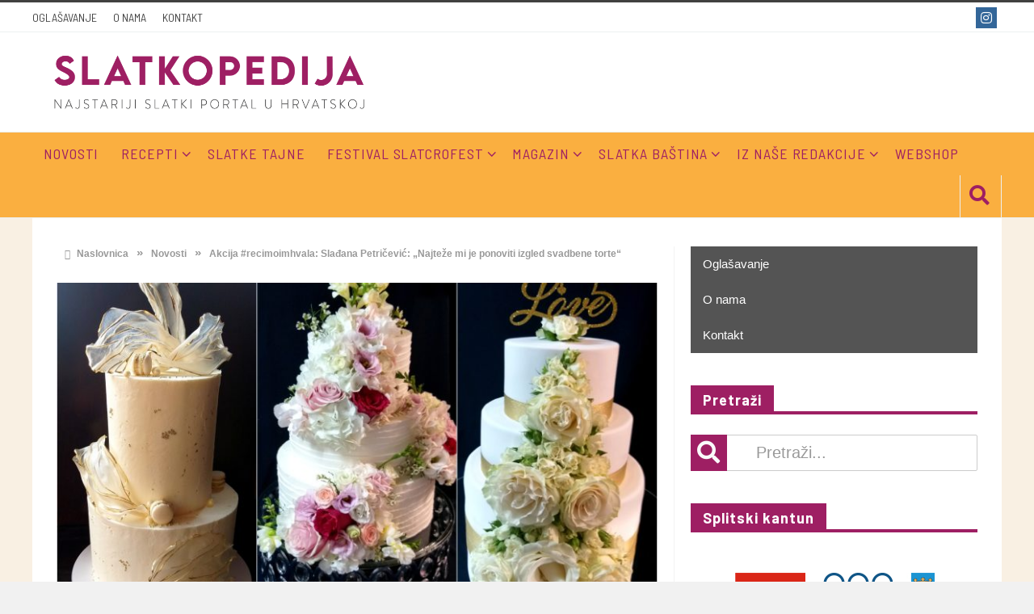

--- FILE ---
content_type: text/html; charset=UTF-8
request_url: https://www.slatkopedija.hr/akcija-recimoimhvala-sladana-petricevic-najteze-mi-je-ponoviti-izgled-svadbene-torte/
body_size: 18099
content:
<!DOCTYPE html>
<html lang="hr">

<head>

	<meta charset="UTF-8">
	<meta name="viewport" content="width=device-width, initial-scale=1">
	<link rel="profile" href="http://gmpg.org/xfn/11">
	<link rel="pingback" href="https://www.slatkopedija.hr/xmlrpc.php">

	<meta name="facebook-domain-verification" content="hwxdmfz0w08r8xbhgv39min72bnqco" />

<script async src="https://pagead2.googlesyndication.com/pagead/js/adsbygoogle.js?client=ca-pub-3944441331890514"
     crossorigin="anonymous"></script>

 
<!-- Meta Pixel Code -->
<script>
!function(f,b,e,v,n,t,s)
{if(f.fbq)return;n=f.fbq=function(){n.callMethod?
n.callMethod.apply(n,arguments):n.queue.push(arguments)};
if(!f._fbq)f._fbq=n;n.push=n;n.loaded=!0;n.version='2.0';
n.queue=[];t=b.createElement(e);t.async=!0;
t.src=v;s=b.getElementsByTagName(e)[0];
s.parentNode.insertBefore(t,s)}(window, document,'script',
'https://connect.facebook.net/en_US/fbevents.js');
fbq('init', '1500531984120749');
fbq('track', 'PageView');
</script>
<noscript><img height="1" width="1" style="display:none"
src="https://www.facebook.com/tr?id=1500531984120749&ev=PageView&noscript=1"
/></noscript>
<!-- End Meta Pixel Code -->
<!-- Google tag (gtag.js) -->
<script async src="https://www.googletagmanager.com/gtag/js?id=G-75RX09NNLX"></script>
<script>
  window.dataLayer = window.dataLayer || [];
  function gtag(){dataLayer.push(arguments);}
  gtag('js', new Date());

  gtag('config', 'G-75RX09NNLX');
</script>
<meta name='robots' content='index, follow, max-image-preview:large, max-snippet:-1, max-video-preview:-1' />

	<!-- This site is optimized with the Yoast SEO Premium plugin v23.4 (Yoast SEO v23.4) - https://yoast.com/wordpress/plugins/seo/ -->
	<title>Akcija #recimoimhvala: Slađana Petričević: „Najteže mi je ponoviti izgled svadbene torte“ &#8226; Slatkopedija</title>
	<link rel="canonical" href="https://www.slatkopedija.hr/akcija-recimoimhvala-sladana-petricevic-najteze-mi-je-ponoviti-izgled-svadbene-torte/" />
	<meta property="og:locale" content="hr_HR" />
	<meta property="og:type" content="article" />
	<meta property="og:title" content="Akcija #recimoimhvala: Slađana Petričević: „Najteže mi je ponoviti izgled svadbene torte“" />
	<meta property="og:description" content="Našoj se akciji #recimoimhvala pridružila i vinkovačka slastičarnica Amaretto, a kako je sve krenulo te kakve su torte do sad izrađivali ispričala nam je" />
	<meta property="og:url" content="https://www.slatkopedija.hr/akcija-recimoimhvala-sladana-petricevic-najteze-mi-je-ponoviti-izgled-svadbene-torte/" />
	<meta property="og:site_name" content="Slatkopedija" />
	<meta property="article:publisher" content="https://www.facebook.com/slatkopedija/" />
	<meta property="article:published_time" content="2021-04-21T10:09:43+00:00" />
	<meta property="article:modified_time" content="2021-10-13T16:59:21+00:00" />
	<meta property="og:image" content="https://www.slatkopedija.hr/wp-content/uploads/2021/04/slasticarnica_amaretto.jpg" />
	<meta property="og:image:width" content="1920" />
	<meta property="og:image:height" content="1274" />
	<meta property="og:image:type" content="image/jpeg" />
	<meta name="author" content="Mirjana Bošković Smrekar" />
	<meta name="twitter:card" content="summary_large_image" />
	<meta name="twitter:label1" content="Napisao/la" />
	<meta name="twitter:data1" content="Mirjana Bošković Smrekar" />
	<meta name="twitter:label2" content="Procijenjeno vrijeme čitanja" />
	<meta name="twitter:data2" content="2 minute" />
	<script type="application/ld+json" class="yoast-schema-graph">{"@context":"https://schema.org","@graph":[{"@type":"Article","@id":"https://www.slatkopedija.hr/akcija-recimoimhvala-sladana-petricevic-najteze-mi-je-ponoviti-izgled-svadbene-torte/#article","isPartOf":{"@id":"https://www.slatkopedija.hr/akcija-recimoimhvala-sladana-petricevic-najteze-mi-je-ponoviti-izgled-svadbene-torte/"},"author":{"name":"Mirjana Bošković Smrekar","@id":"https://www.slatkopedija.hr/#/schema/person/c5f5ae40e2956b96b9417c206aebb344"},"headline":"Akcija #recimoimhvala: Slađana Petričević: „Najteže mi je ponoviti izgled svadbene torte“","datePublished":"2021-04-21T10:09:43+00:00","dateModified":"2021-10-13T16:59:21+00:00","mainEntityOfPage":{"@id":"https://www.slatkopedija.hr/akcija-recimoimhvala-sladana-petricevic-najteze-mi-je-ponoviti-izgled-svadbene-torte/"},"wordCount":327,"publisher":{"@id":"https://www.slatkopedija.hr/#organization"},"image":{"@id":"https://www.slatkopedija.hr/akcija-recimoimhvala-sladana-petricevic-najteze-mi-je-ponoviti-izgled-svadbene-torte/#primaryimage"},"thumbnailUrl":"https://www.slatkopedija.hr/wp-content/uploads/2021/04/slasticarnica_amaretto.jpg","keywords":["akcija recimo im hvala","slastičarnica amaretto","slatke vijesti","svadbena torta","vinkovci","vjenčanje"],"articleSection":["Novosti"],"inLanguage":"hr"},{"@type":"WebPage","@id":"https://www.slatkopedija.hr/akcija-recimoimhvala-sladana-petricevic-najteze-mi-je-ponoviti-izgled-svadbene-torte/","url":"https://www.slatkopedija.hr/akcija-recimoimhvala-sladana-petricevic-najteze-mi-je-ponoviti-izgled-svadbene-torte/","name":"Akcija #recimoimhvala: Slađana Petričević: „Najteže mi je ponoviti izgled svadbene torte“ &#8226; Slatkopedija","isPartOf":{"@id":"https://www.slatkopedija.hr/#website"},"primaryImageOfPage":{"@id":"https://www.slatkopedija.hr/akcija-recimoimhvala-sladana-petricevic-najteze-mi-je-ponoviti-izgled-svadbene-torte/#primaryimage"},"image":{"@id":"https://www.slatkopedija.hr/akcija-recimoimhvala-sladana-petricevic-najteze-mi-je-ponoviti-izgled-svadbene-torte/#primaryimage"},"thumbnailUrl":"https://www.slatkopedija.hr/wp-content/uploads/2021/04/slasticarnica_amaretto.jpg","datePublished":"2021-04-21T10:09:43+00:00","dateModified":"2021-10-13T16:59:21+00:00","breadcrumb":{"@id":"https://www.slatkopedija.hr/akcija-recimoimhvala-sladana-petricevic-najteze-mi-je-ponoviti-izgled-svadbene-torte/#breadcrumb"},"inLanguage":"hr","potentialAction":[{"@type":"ReadAction","target":["https://www.slatkopedija.hr/akcija-recimoimhvala-sladana-petricevic-najteze-mi-je-ponoviti-izgled-svadbene-torte/"]}]},{"@type":"ImageObject","inLanguage":"hr","@id":"https://www.slatkopedija.hr/akcija-recimoimhvala-sladana-petricevic-najteze-mi-je-ponoviti-izgled-svadbene-torte/#primaryimage","url":"https://www.slatkopedija.hr/wp-content/uploads/2021/04/slasticarnica_amaretto.jpg","contentUrl":"https://www.slatkopedija.hr/wp-content/uploads/2021/04/slasticarnica_amaretto.jpg","width":1920,"height":1274},{"@type":"BreadcrumbList","@id":"https://www.slatkopedija.hr/akcija-recimoimhvala-sladana-petricevic-najteze-mi-je-ponoviti-izgled-svadbene-torte/#breadcrumb","itemListElement":[{"@type":"ListItem","position":1,"name":"Početna stranica","item":"https://www.slatkopedija.hr/"},{"@type":"ListItem","position":2,"name":"Akcija #recimoimhvala: Slađana Petričević: „Najteže mi je ponoviti izgled svadbene torte“"}]},{"@type":"WebSite","@id":"https://www.slatkopedija.hr/#website","url":"https://www.slatkopedija.hr/","name":"Slatkopedija","description":"Portal specijaliziran za slastice i slastičarstvo.","publisher":{"@id":"https://www.slatkopedija.hr/#organization"},"potentialAction":[{"@type":"SearchAction","target":{"@type":"EntryPoint","urlTemplate":"https://www.slatkopedija.hr/?s={search_term_string}"},"query-input":{"@type":"PropertyValueSpecification","valueRequired":true,"valueName":"search_term_string"}}],"inLanguage":"hr"},{"@type":"Organization","@id":"https://www.slatkopedija.hr/#organization","name":"Slatkopedija","url":"https://www.slatkopedija.hr/","logo":{"@type":"ImageObject","inLanguage":"hr","@id":"https://www.slatkopedija.hr/#/schema/logo/image/","url":"https://www.slatkopedija.hr/wp-content/uploads/2021/05/cropped-icon-1.png","contentUrl":"https://www.slatkopedija.hr/wp-content/uploads/2021/05/cropped-icon-1.png","width":512,"height":512,"caption":"Slatkopedija"},"image":{"@id":"https://www.slatkopedija.hr/#/schema/logo/image/"},"sameAs":["https://www.facebook.com/slatkopedija/","https://www.instagram.com/slatkopedija/?hl=en"]},{"@type":"Person","@id":"https://www.slatkopedija.hr/#/schema/person/c5f5ae40e2956b96b9417c206aebb344","name":"Mirjana Bošković Smrekar","description":"Pisanje za portal Slatkopedija njezin je prvi izlet u novinarstvo, a tom poslu ju je, kao veliku ljubiteljicu slastica, privukla tematika portala.","url":"https://www.slatkopedija.hr/author/mirjana/"}]}</script>
	<!-- / Yoast SEO Premium plugin. -->


<link rel='dns-prefetch' href='//fonts.googleapis.com' />
<link rel='preconnect' href='https://fonts.gstatic.com' crossorigin />
<script type="text/javascript">
/* <![CDATA[ */
window._wpemojiSettings = {"baseUrl":"https:\/\/s.w.org\/images\/core\/emoji\/15.0.3\/72x72\/","ext":".png","svgUrl":"https:\/\/s.w.org\/images\/core\/emoji\/15.0.3\/svg\/","svgExt":".svg","source":{"concatemoji":"https:\/\/www.slatkopedija.hr\/wp-includes\/js\/wp-emoji-release.min.js?ver=6.6.4"}};
/*! This file is auto-generated */
!function(i,n){var o,s,e;function c(e){try{var t={supportTests:e,timestamp:(new Date).valueOf()};sessionStorage.setItem(o,JSON.stringify(t))}catch(e){}}function p(e,t,n){e.clearRect(0,0,e.canvas.width,e.canvas.height),e.fillText(t,0,0);var t=new Uint32Array(e.getImageData(0,0,e.canvas.width,e.canvas.height).data),r=(e.clearRect(0,0,e.canvas.width,e.canvas.height),e.fillText(n,0,0),new Uint32Array(e.getImageData(0,0,e.canvas.width,e.canvas.height).data));return t.every(function(e,t){return e===r[t]})}function u(e,t,n){switch(t){case"flag":return n(e,"\ud83c\udff3\ufe0f\u200d\u26a7\ufe0f","\ud83c\udff3\ufe0f\u200b\u26a7\ufe0f")?!1:!n(e,"\ud83c\uddfa\ud83c\uddf3","\ud83c\uddfa\u200b\ud83c\uddf3")&&!n(e,"\ud83c\udff4\udb40\udc67\udb40\udc62\udb40\udc65\udb40\udc6e\udb40\udc67\udb40\udc7f","\ud83c\udff4\u200b\udb40\udc67\u200b\udb40\udc62\u200b\udb40\udc65\u200b\udb40\udc6e\u200b\udb40\udc67\u200b\udb40\udc7f");case"emoji":return!n(e,"\ud83d\udc26\u200d\u2b1b","\ud83d\udc26\u200b\u2b1b")}return!1}function f(e,t,n){var r="undefined"!=typeof WorkerGlobalScope&&self instanceof WorkerGlobalScope?new OffscreenCanvas(300,150):i.createElement("canvas"),a=r.getContext("2d",{willReadFrequently:!0}),o=(a.textBaseline="top",a.font="600 32px Arial",{});return e.forEach(function(e){o[e]=t(a,e,n)}),o}function t(e){var t=i.createElement("script");t.src=e,t.defer=!0,i.head.appendChild(t)}"undefined"!=typeof Promise&&(o="wpEmojiSettingsSupports",s=["flag","emoji"],n.supports={everything:!0,everythingExceptFlag:!0},e=new Promise(function(e){i.addEventListener("DOMContentLoaded",e,{once:!0})}),new Promise(function(t){var n=function(){try{var e=JSON.parse(sessionStorage.getItem(o));if("object"==typeof e&&"number"==typeof e.timestamp&&(new Date).valueOf()<e.timestamp+604800&&"object"==typeof e.supportTests)return e.supportTests}catch(e){}return null}();if(!n){if("undefined"!=typeof Worker&&"undefined"!=typeof OffscreenCanvas&&"undefined"!=typeof URL&&URL.createObjectURL&&"undefined"!=typeof Blob)try{var e="postMessage("+f.toString()+"("+[JSON.stringify(s),u.toString(),p.toString()].join(",")+"));",r=new Blob([e],{type:"text/javascript"}),a=new Worker(URL.createObjectURL(r),{name:"wpTestEmojiSupports"});return void(a.onmessage=function(e){c(n=e.data),a.terminate(),t(n)})}catch(e){}c(n=f(s,u,p))}t(n)}).then(function(e){for(var t in e)n.supports[t]=e[t],n.supports.everything=n.supports.everything&&n.supports[t],"flag"!==t&&(n.supports.everythingExceptFlag=n.supports.everythingExceptFlag&&n.supports[t]);n.supports.everythingExceptFlag=n.supports.everythingExceptFlag&&!n.supports.flag,n.DOMReady=!1,n.readyCallback=function(){n.DOMReady=!0}}).then(function(){return e}).then(function(){var e;n.supports.everything||(n.readyCallback(),(e=n.source||{}).concatemoji?t(e.concatemoji):e.wpemoji&&e.twemoji&&(t(e.twemoji),t(e.wpemoji)))}))}((window,document),window._wpemojiSettings);
/* ]]> */
</script>
<style id='wp-emoji-styles-inline-css' type='text/css'>

	img.wp-smiley, img.emoji {
		display: inline !important;
		border: none !important;
		box-shadow: none !important;
		height: 1em !important;
		width: 1em !important;
		margin: 0 0.07em !important;
		vertical-align: -0.1em !important;
		background: none !important;
		padding: 0 !important;
	}
</style>
<link rel='stylesheet' id='wp-block-library-css' href='https://www.slatkopedija.hr/wp-includes/css/dist/block-library/style.min.css?ver=6.6.4' type='text/css' media='all' />
<style id='classic-theme-styles-inline-css' type='text/css'>
/*! This file is auto-generated */
.wp-block-button__link{color:#fff;background-color:#32373c;border-radius:9999px;box-shadow:none;text-decoration:none;padding:calc(.667em + 2px) calc(1.333em + 2px);font-size:1.125em}.wp-block-file__button{background:#32373c;color:#fff;text-decoration:none}
</style>
<style id='global-styles-inline-css' type='text/css'>
:root{--wp--preset--aspect-ratio--square: 1;--wp--preset--aspect-ratio--4-3: 4/3;--wp--preset--aspect-ratio--3-4: 3/4;--wp--preset--aspect-ratio--3-2: 3/2;--wp--preset--aspect-ratio--2-3: 2/3;--wp--preset--aspect-ratio--16-9: 16/9;--wp--preset--aspect-ratio--9-16: 9/16;--wp--preset--color--black: #000000;--wp--preset--color--cyan-bluish-gray: #abb8c3;--wp--preset--color--white: #ffffff;--wp--preset--color--pale-pink: #f78da7;--wp--preset--color--vivid-red: #cf2e2e;--wp--preset--color--luminous-vivid-orange: #ff6900;--wp--preset--color--luminous-vivid-amber: #fcb900;--wp--preset--color--light-green-cyan: #7bdcb5;--wp--preset--color--vivid-green-cyan: #00d084;--wp--preset--color--pale-cyan-blue: #8ed1fc;--wp--preset--color--vivid-cyan-blue: #0693e3;--wp--preset--color--vivid-purple: #9b51e0;--wp--preset--gradient--vivid-cyan-blue-to-vivid-purple: linear-gradient(135deg,rgba(6,147,227,1) 0%,rgb(155,81,224) 100%);--wp--preset--gradient--light-green-cyan-to-vivid-green-cyan: linear-gradient(135deg,rgb(122,220,180) 0%,rgb(0,208,130) 100%);--wp--preset--gradient--luminous-vivid-amber-to-luminous-vivid-orange: linear-gradient(135deg,rgba(252,185,0,1) 0%,rgba(255,105,0,1) 100%);--wp--preset--gradient--luminous-vivid-orange-to-vivid-red: linear-gradient(135deg,rgba(255,105,0,1) 0%,rgb(207,46,46) 100%);--wp--preset--gradient--very-light-gray-to-cyan-bluish-gray: linear-gradient(135deg,rgb(238,238,238) 0%,rgb(169,184,195) 100%);--wp--preset--gradient--cool-to-warm-spectrum: linear-gradient(135deg,rgb(74,234,220) 0%,rgb(151,120,209) 20%,rgb(207,42,186) 40%,rgb(238,44,130) 60%,rgb(251,105,98) 80%,rgb(254,248,76) 100%);--wp--preset--gradient--blush-light-purple: linear-gradient(135deg,rgb(255,206,236) 0%,rgb(152,150,240) 100%);--wp--preset--gradient--blush-bordeaux: linear-gradient(135deg,rgb(254,205,165) 0%,rgb(254,45,45) 50%,rgb(107,0,62) 100%);--wp--preset--gradient--luminous-dusk: linear-gradient(135deg,rgb(255,203,112) 0%,rgb(199,81,192) 50%,rgb(65,88,208) 100%);--wp--preset--gradient--pale-ocean: linear-gradient(135deg,rgb(255,245,203) 0%,rgb(182,227,212) 50%,rgb(51,167,181) 100%);--wp--preset--gradient--electric-grass: linear-gradient(135deg,rgb(202,248,128) 0%,rgb(113,206,126) 100%);--wp--preset--gradient--midnight: linear-gradient(135deg,rgb(2,3,129) 0%,rgb(40,116,252) 100%);--wp--preset--font-size--small: 13px;--wp--preset--font-size--medium: 20px;--wp--preset--font-size--large: 36px;--wp--preset--font-size--x-large: 42px;--wp--preset--spacing--20: 0.44rem;--wp--preset--spacing--30: 0.67rem;--wp--preset--spacing--40: 1rem;--wp--preset--spacing--50: 1.5rem;--wp--preset--spacing--60: 2.25rem;--wp--preset--spacing--70: 3.38rem;--wp--preset--spacing--80: 5.06rem;--wp--preset--shadow--natural: 6px 6px 9px rgba(0, 0, 0, 0.2);--wp--preset--shadow--deep: 12px 12px 50px rgba(0, 0, 0, 0.4);--wp--preset--shadow--sharp: 6px 6px 0px rgba(0, 0, 0, 0.2);--wp--preset--shadow--outlined: 6px 6px 0px -3px rgba(255, 255, 255, 1), 6px 6px rgba(0, 0, 0, 1);--wp--preset--shadow--crisp: 6px 6px 0px rgba(0, 0, 0, 1);}:where(.is-layout-flex){gap: 0.5em;}:where(.is-layout-grid){gap: 0.5em;}body .is-layout-flex{display: flex;}.is-layout-flex{flex-wrap: wrap;align-items: center;}.is-layout-flex > :is(*, div){margin: 0;}body .is-layout-grid{display: grid;}.is-layout-grid > :is(*, div){margin: 0;}:where(.wp-block-columns.is-layout-flex){gap: 2em;}:where(.wp-block-columns.is-layout-grid){gap: 2em;}:where(.wp-block-post-template.is-layout-flex){gap: 1.25em;}:where(.wp-block-post-template.is-layout-grid){gap: 1.25em;}.has-black-color{color: var(--wp--preset--color--black) !important;}.has-cyan-bluish-gray-color{color: var(--wp--preset--color--cyan-bluish-gray) !important;}.has-white-color{color: var(--wp--preset--color--white) !important;}.has-pale-pink-color{color: var(--wp--preset--color--pale-pink) !important;}.has-vivid-red-color{color: var(--wp--preset--color--vivid-red) !important;}.has-luminous-vivid-orange-color{color: var(--wp--preset--color--luminous-vivid-orange) !important;}.has-luminous-vivid-amber-color{color: var(--wp--preset--color--luminous-vivid-amber) !important;}.has-light-green-cyan-color{color: var(--wp--preset--color--light-green-cyan) !important;}.has-vivid-green-cyan-color{color: var(--wp--preset--color--vivid-green-cyan) !important;}.has-pale-cyan-blue-color{color: var(--wp--preset--color--pale-cyan-blue) !important;}.has-vivid-cyan-blue-color{color: var(--wp--preset--color--vivid-cyan-blue) !important;}.has-vivid-purple-color{color: var(--wp--preset--color--vivid-purple) !important;}.has-black-background-color{background-color: var(--wp--preset--color--black) !important;}.has-cyan-bluish-gray-background-color{background-color: var(--wp--preset--color--cyan-bluish-gray) !important;}.has-white-background-color{background-color: var(--wp--preset--color--white) !important;}.has-pale-pink-background-color{background-color: var(--wp--preset--color--pale-pink) !important;}.has-vivid-red-background-color{background-color: var(--wp--preset--color--vivid-red) !important;}.has-luminous-vivid-orange-background-color{background-color: var(--wp--preset--color--luminous-vivid-orange) !important;}.has-luminous-vivid-amber-background-color{background-color: var(--wp--preset--color--luminous-vivid-amber) !important;}.has-light-green-cyan-background-color{background-color: var(--wp--preset--color--light-green-cyan) !important;}.has-vivid-green-cyan-background-color{background-color: var(--wp--preset--color--vivid-green-cyan) !important;}.has-pale-cyan-blue-background-color{background-color: var(--wp--preset--color--pale-cyan-blue) !important;}.has-vivid-cyan-blue-background-color{background-color: var(--wp--preset--color--vivid-cyan-blue) !important;}.has-vivid-purple-background-color{background-color: var(--wp--preset--color--vivid-purple) !important;}.has-black-border-color{border-color: var(--wp--preset--color--black) !important;}.has-cyan-bluish-gray-border-color{border-color: var(--wp--preset--color--cyan-bluish-gray) !important;}.has-white-border-color{border-color: var(--wp--preset--color--white) !important;}.has-pale-pink-border-color{border-color: var(--wp--preset--color--pale-pink) !important;}.has-vivid-red-border-color{border-color: var(--wp--preset--color--vivid-red) !important;}.has-luminous-vivid-orange-border-color{border-color: var(--wp--preset--color--luminous-vivid-orange) !important;}.has-luminous-vivid-amber-border-color{border-color: var(--wp--preset--color--luminous-vivid-amber) !important;}.has-light-green-cyan-border-color{border-color: var(--wp--preset--color--light-green-cyan) !important;}.has-vivid-green-cyan-border-color{border-color: var(--wp--preset--color--vivid-green-cyan) !important;}.has-pale-cyan-blue-border-color{border-color: var(--wp--preset--color--pale-cyan-blue) !important;}.has-vivid-cyan-blue-border-color{border-color: var(--wp--preset--color--vivid-cyan-blue) !important;}.has-vivid-purple-border-color{border-color: var(--wp--preset--color--vivid-purple) !important;}.has-vivid-cyan-blue-to-vivid-purple-gradient-background{background: var(--wp--preset--gradient--vivid-cyan-blue-to-vivid-purple) !important;}.has-light-green-cyan-to-vivid-green-cyan-gradient-background{background: var(--wp--preset--gradient--light-green-cyan-to-vivid-green-cyan) !important;}.has-luminous-vivid-amber-to-luminous-vivid-orange-gradient-background{background: var(--wp--preset--gradient--luminous-vivid-amber-to-luminous-vivid-orange) !important;}.has-luminous-vivid-orange-to-vivid-red-gradient-background{background: var(--wp--preset--gradient--luminous-vivid-orange-to-vivid-red) !important;}.has-very-light-gray-to-cyan-bluish-gray-gradient-background{background: var(--wp--preset--gradient--very-light-gray-to-cyan-bluish-gray) !important;}.has-cool-to-warm-spectrum-gradient-background{background: var(--wp--preset--gradient--cool-to-warm-spectrum) !important;}.has-blush-light-purple-gradient-background{background: var(--wp--preset--gradient--blush-light-purple) !important;}.has-blush-bordeaux-gradient-background{background: var(--wp--preset--gradient--blush-bordeaux) !important;}.has-luminous-dusk-gradient-background{background: var(--wp--preset--gradient--luminous-dusk) !important;}.has-pale-ocean-gradient-background{background: var(--wp--preset--gradient--pale-ocean) !important;}.has-electric-grass-gradient-background{background: var(--wp--preset--gradient--electric-grass) !important;}.has-midnight-gradient-background{background: var(--wp--preset--gradient--midnight) !important;}.has-small-font-size{font-size: var(--wp--preset--font-size--small) !important;}.has-medium-font-size{font-size: var(--wp--preset--font-size--medium) !important;}.has-large-font-size{font-size: var(--wp--preset--font-size--large) !important;}.has-x-large-font-size{font-size: var(--wp--preset--font-size--x-large) !important;}
:where(.wp-block-post-template.is-layout-flex){gap: 1.25em;}:where(.wp-block-post-template.is-layout-grid){gap: 1.25em;}
:where(.wp-block-columns.is-layout-flex){gap: 2em;}:where(.wp-block-columns.is-layout-grid){gap: 2em;}
:root :where(.wp-block-pullquote){font-size: 1.5em;line-height: 1.6;}
</style>
<link rel='stylesheet' id='contact-form-7-css' href='https://www.slatkopedija.hr/wp-content/plugins/contact-form-7/includes/css/styles.css?ver=5.9.8' type='text/css' media='all' />
<link rel='stylesheet' id='favo_shortcodes_css-css' href='https://www.slatkopedija.hr/wp-content/plugins/favo-shortcodes/css/style.css?ver=1.1.0' type='text/css' media='screen' />
<link rel='stylesheet' id='mailerlite_forms.css-css' href='https://www.slatkopedija.hr/wp-content/plugins/official-mailerlite-sign-up-forms/assets/css/mailerlite_forms.css?ver=1.7.13' type='text/css' media='all' />
<link rel='stylesheet' id='iksm-public-style-css' href='https://www.slatkopedija.hr/wp-content/plugins/iks-menu/assets/css/public.css?ver=1.11.3' type='text/css' media='all' />
<link rel='stylesheet' id='parent-style-css' href='https://www.slatkopedija.hr/wp-content/themes/htmag/style.css?ver=6.6.4' type='text/css' media='all' />
<link rel='stylesheet' id='child-style-css' href='https://www.slatkopedija.hr/wp-content/themes/htMag-Slatkopedija/style.css?ver=1.0' type='text/css' media='all' />
<link rel='stylesheet' id='htmag-style-css' href='https://www.slatkopedija.hr/wp-content/themes/htMag-Slatkopedija/style.css?ver=6.6.4' type='text/css' media='all' />
<link rel='stylesheet' id='Merriweather-css' href='https://fonts.googleapis.com/css?family=Merriweather%3A400%2C700%2C900&#038;ver=6.6.4' type='text/css' media='all' />
<link rel='stylesheet' id='animate-css' href='https://www.slatkopedija.hr/wp-content/themes/htmag/css/animate.min.css?ver=6.6.4' type='text/css' media='all' />
<link rel='stylesheet' id='font-awesome-css' href='https://www.slatkopedija.hr/wp-content/themes/htmag/fonts/font-awesome/css/all.min.css?ver=6.6.4' type='text/css' media='all' />
<link rel='stylesheet' id='fontello-css' href='https://www.slatkopedija.hr/wp-content/themes/htmag/fonts/fontello/css/fontello.css?ver=6.6.4' type='text/css' media='all' />
<link rel='stylesheet' id='htmag-responsive-css' href='https://www.slatkopedija.hr/wp-content/themes/htmag/css/responsive.css?ver=6.6.4' type='text/css' media='all' />
<link rel='stylesheet' id='owl_Transitions-css' href='https://www.slatkopedija.hr/wp-content/themes/htmag/css/owl_Transitions.css?ver=6.6.4' type='text/css' media='all' />
<link rel="preload" as="style" href="https://fonts.googleapis.com/css?family=Barlow:100,200,300,400,500,600,700,800,900,100italic,200italic,300italic,400italic,500italic,600italic,700italic,800italic,900italic%7CBarlow%20Semi%20Condensed:400&#038;subset=latin-ext&#038;display=swap&#038;ver=1740940163" /><link rel="stylesheet" href="https://fonts.googleapis.com/css?family=Barlow:100,200,300,400,500,600,700,800,900,100italic,200italic,300italic,400italic,500italic,600italic,700italic,800italic,900italic%7CBarlow%20Semi%20Condensed:400&#038;subset=latin-ext&#038;display=swap&#038;ver=1740940163" media="print" onload="this.media='all'"><noscript><link rel="stylesheet" href="https://fonts.googleapis.com/css?family=Barlow:100,200,300,400,500,600,700,800,900,100italic,200italic,300italic,400italic,500italic,600italic,700italic,800italic,900italic%7CBarlow%20Semi%20Condensed:400&#038;subset=latin-ext&#038;display=swap&#038;ver=1740940163" /></noscript><script type="text/javascript" id="jquery-core-js-extra">
/* <![CDATA[ */
var favo_script = {"post_id":"21767","ajaxurl":"https:\/\/www.slatkopedija.hr\/wp-admin\/admin-ajax.php"};
/* ]]> */
</script>
<script type="text/javascript" src="https://www.slatkopedija.hr/wp-includes/js/jquery/jquery.min.js?ver=3.7.1" id="jquery-core-js"></script>
<script type="text/javascript" src="https://www.slatkopedija.hr/wp-includes/js/jquery/jquery-migrate.min.js?ver=3.4.1" id="jquery-migrate-js"></script>
<script type="text/javascript" src="https://www.slatkopedija.hr/wp-content/plugins/favo-shortcodes/js/main.js?ver=1.1.0" id="favo_shortcodes_js-js"></script>
<script type="text/javascript" src="https://www.slatkopedija.hr/wp-content/plugins/iks-menu/assets/js/public.js?ver=1.11.3" id="iksm-public-script-js"></script>
<script type="text/javascript" src="https://www.slatkopedija.hr/wp-content/plugins/iks-menu/assets/js/menu.js?ver=1.11.3" id="iksm-menu-script-js"></script>
<!--[if lt IE 9]>
<script type="text/javascript" src="https://www.slatkopedija.hr/wp-content/themes/htmag?ver=20161020" id="html5-js"></script>
<![endif]-->
<script type="text/javascript" src="https://www.slatkopedija.hr/wp-content/themes/htmag/js/jquery.infinitescroll.min.js?ver=6.6.4" id="jquery.infinitescroll.min-js"></script>
<meta name="generator" content="Redux 4.3.26.1" />        <!-- MailerLite Universal -->
        <script>
            (function(w,d,e,u,f,l,n){w[f]=w[f]||function(){(w[f].q=w[f].q||[])
                .push(arguments);},l=d.createElement(e),l.async=1,l.src=u,
                n=d.getElementsByTagName(e)[0],n.parentNode.insertBefore(l,n);})
            (window,document,'script','https://assets.mailerlite.com/js/universal.js','ml');
            ml('account', '358486');
            ml('enablePopups', true);
        </script>
        <!-- End MailerLite Universal -->
        <style type="text/css" id="iksm-dynamic-style"></style> 


<style type="text/css" media="screen"> 
/*    
<!--  global_color    -->
*/

     
       
.search-block:after{border-right-color:#9e1f63;  }
.tabs-widget .tab-links li.active a ,blockquote,.tipsy-arrow ,.author-title h3 {border-color:#9e1f63;  }
.tipsy-inner {box-shadow:0 0 2px #9e1f63; -webkit-box-shadow:0 0 2px #9e1f63; -moz-box-shadow:0 0 2px #9e1f63;}
.container .menu_wrapper ,.news-box-title,.news-box-title,.tabs-widget .tab-links,.block-head,.woocommerce .product .woocommerce-tabs ul.tabs { border-bottom-color:#9e1f63;}
.top-nav ul li.current-menu-item:after,#main-menu .menu-sub-wrap,.tabs-nav li.active span{ border-top-color:#9e1f63;}
#main-menu ul li.current-menu-item a, #main-menu ul li.current-menu-item a:hover, #main-menu ul li.current-menu-parent a, #main-menu ul li.current-menu-parent a:hover, #main-menu ul li.current-page-ancestor a, #main-menu ul li.current-page-ancestor a:hover 
,#main-menu a:hover,.header-wraper.style2 #main-menu ul li.current-menu-item > a:hover,.dropcap.style-2, .dropcap.style-3,.search-block .search-button,.widget_tag_cloud .tagcloud a:hover, .post-tag a:hover,.tabs-wrap.tagcloud a:hover,.pagination span, .pagination a:hover,a.random-article:hover,.owl-title h2,.owl-pagination .owl-page.active span, .owl-carousel.scroller.middle .owl-prev:hover, .owl-carousel.scroller.middle .owl-next:hover, #carousel .owl-prev:hover, #carousel .owl-next:hover,.owl-theme .owl-controls .owl-buttons div:hover,.owl-theme.scroller.middle .owl-controls .owl-buttons div ,.search-buttons .search {  background-color:#9e1f63;}
.owl-theme.scroller .owl-controls .owl-nav div,.newstickertitle span,.news-box-title h2,.caption-cat a, .block-head h3,.tabs-widget .tab-links li.active a ,.review-summary .rw-overall,#go-top ,.share-post span.share-text,.tabs-nav li.active a, .tabs-nav li.active a:hover,.big-porc-review-bg,.ei-slider-thumbs li.ei-slider-element,.rating-bar .bar,.w-search .search-submit ,.search-buttons .search-icon,.more_button a,.load-more a,.tipsy-inner,.widget-newsletter-counter input[type="submit"],.header-wraper.style2 .search-buttons .search-icon:hover,#main-menu ul li:hover a,.error_right h2::after{   background-color:#9e1f63;}

.header-wraper.style2 #main-menu ul li:hover > a, .header-wraper.style2 #main-menu ul:hover > a {  background-color:#9e1f63;}

.woocommerce .product .woocommerce-tabs ul.tabs li.active ,.woocommerce .button, .woocommerce .form-submit #submit,.woocommerce span.onsale,.widget_product_search input[type="submit"],.woocommerce .widget_price_filter .ui-slider .ui-slider-handle,.header-wraper.style2 #navbar_toggle::before, .header-wraper.style2 #navbar_toggle::after, .header-wraper.style2 #navbar_toggle span {   background:#9e1f63 !important;}

a:hover ,.top-nav ul li:hover > a, .top-nav ul :hover > a, .top-nav ul li.current-menu-item a , .header-wraper.style2 .top-nav ul li a:hover,.post-previous a:hover:after, .post-next a:hover:after,.header-wraper.style2 #main-menu ul li.current-menu-item > a,.header-wraper.style2 .search-buttons .search-icon,.header-wraper.style2 #main-menu ul li.menu-item-home a::before,.entry .error_404 p ,body.dark_skin a:hover ,#main-menu .mega-menu-block .mega-menu-content .mega-small-item ul li a:hover,
#main-menu .mega-menu-block .mega-menu-content .post-box-title a:hover,.header-wraper.style2 #main-menu ul li.mega-menu.mega-cat .mega-menu-block .mega-menu-post a:hover {color:#9e1f63;  }
.header-wraper.style2 #main-menu ul li:hover > a, .header-wraper.style2 #main-menu ul:hover > a { color: #FFF;}
         


/*
<!-- Custom CSS  -->
*/
    .post-navigation-link div {
	display: block;
	width: 48%;
	position: relative;
	font-size: 15px;
	font-weight: bold;
	color: #999;
	text-transform: none;
	font-family: inherit;
	line-height: 25px;
}

h2.post-blog-title, h2.post-box-title, h2.item-title {
	line-height: 28px;
	font-size: 18px;
	font-family: inherit;
	text-transform: none;
	font-weight: 700;
}  

    
    
    

/*    
<!-- category Background  -->
*/
      



          

          





       
.search-block:after{border-right-color:#9e1f63;  }
.tabs-widget .tab-links li.active a ,blockquote,.tipsy-arrow ,.author-title h3 {border-color:#9e1f63;  }
.tipsy-inner {box-shadow:0 0 2px #9e1f63; -webkit-box-shadow:0 0 2px #9e1f63; -moz-box-shadow:0 0 2px #9e1f63;}
.container .menu_wrapper ,.news-box-title,.news-box-title,.tabs-widget .tab-links,.block-head,.woocommerce .product .woocommerce-tabs ul.tabs { border-bottom-color:#9e1f63;}
.top-nav ul li.current-menu-item:after,#main-menu .menu-sub-wrap,.tabs-nav li.active span{ border-top-color:#9e1f63;}
#main-menu ul li.current-menu-item a, #main-menu ul li.current-menu-item a:hover, #main-menu ul li.current-menu-parent a, #main-menu ul li.current-menu-parent a:hover, #main-menu ul li.current-page-ancestor a, #main-menu ul li.current-page-ancestor a:hover 
,#main-menu a:hover,.header-wraper.style2 #main-menu ul li.current-menu-item > a:hover,.dropcap.style-2, .dropcap.style-3,.search-block .search-button,.widget_tag_cloud .tagcloud a:hover, .post-tag a:hover,.tabs-wrap.tagcloud a:hover,.pagination span, .pagination a:hover,a.random-article:hover,.owl-title h2,.owl-pagination .owl-page.active span, .owl-carousel.scroller.middle .owl-prev:hover, .owl-carousel.scroller.middle .owl-next:hover, #carousel .owl-prev:hover, #carousel .owl-next:hover,.owl-theme .owl-controls .owl-buttons div:hover,.owl-theme.scroller.middle .owl-controls .owl-buttons div ,.search-buttons .search {  background-color:#9e1f63;}
.owl-theme.scroller .owl-controls .owl-nav div,.newstickertitle span,.news-box-title h2,.caption-cat a, .block-head h3,.tabs-widget .tab-links li.active a ,.review-summary .rw-overall,#go-top ,.share-post span.share-text,.tabs-nav li.active a, .tabs-nav li.active a:hover,.big-porc-review-bg,.ei-slider-thumbs li.ei-slider-element,.rating-bar .bar,.w-search .search-submit ,.search-buttons .search-icon,.more_button a,.load-more a,.tipsy-inner,.widget-newsletter-counter input[type="submit"],.header-wraper.style2 .search-buttons .search-icon:hover,#main-menu ul li:hover a,.error_right h2::after{   background-color:#9e1f63;}

.header-wraper.style2 #main-menu ul li:hover > a, .header-wraper.style2 #main-menu ul:hover > a {  background-color:#9e1f63;}

.woocommerce .product .woocommerce-tabs ul.tabs li.active ,.woocommerce .button, .woocommerce .form-submit #submit,.woocommerce span.onsale,.widget_product_search input[type="submit"],.woocommerce .widget_price_filter .ui-slider .ui-slider-handle,.header-wraper.style2 #navbar_toggle::before, .header-wraper.style2 #navbar_toggle::after, .header-wraper.style2 #navbar_toggle span {   background:#9e1f63 !important;}

a:hover ,.top-nav ul li:hover > a, .top-nav ul :hover > a, .top-nav ul li.current-menu-item a , .header-wraper.style2 .top-nav ul li a:hover,.post-previous a:hover:after, .post-next a:hover:after,.header-wraper.style2 #main-menu ul li.current-menu-item > a,.header-wraper.style2 .search-buttons .search-icon,.header-wraper.style2 #main-menu ul li.menu-item-home a::before,.entry .error_404 p ,body.dark_skin a:hover ,#main-menu .mega-menu-block .mega-menu-content .mega-small-item ul li a:hover,
#main-menu .mega-menu-block .mega-menu-content .post-box-title a:hover,.header-wraper.style2 #main-menu ul li.mega-menu.mega-cat .mega-menu-block .mega-menu-post a:hover {color:#9e1f63;  }
.header-wraper.style2 #main-menu ul li:hover > a, .header-wraper.style2 #main-menu ul:hover > a { color: #FFF;}
        

    
    </style> 

    <meta name="generator" content="Powered by WPBakery Page Builder - drag and drop page builder for WordPress."/>
<link rel="icon" href="https://www.slatkopedija.hr/wp-content/uploads/2021/05/cropped-icon-1-32x32.png" sizes="32x32" />
<link rel="icon" href="https://www.slatkopedija.hr/wp-content/uploads/2021/05/cropped-icon-1-192x192.png" sizes="192x192" />
<link rel="apple-touch-icon" href="https://www.slatkopedija.hr/wp-content/uploads/2021/05/cropped-icon-1-180x180.png" />
<meta name="msapplication-TileImage" content="https://www.slatkopedija.hr/wp-content/uploads/2021/05/cropped-icon-1-270x270.png" />
		<style type="text/css" id="wp-custom-css">
			.woocommerce ul.products li.product .price {
    /* font-family: "Barlow" Arial,sans-serif; */
    font-size: 20px;
    margin-bottom: 6px 0 !important;
    color: #444;		</style>
		<style id="htmag_options-dynamic-css" title="dynamic-css" class="redux-options-output">body{color:#414140;}a{color:#9e1f63;}a:hover{color:#faaf40;}a:active{color:#9e1f63;}.top-nav ,.header-wraper.style2 .top-nav{background-color:#ffffff;}.top-nav{border-top:3px solid ;border-bottom:1px solid ;}header{background-color:#ffffff;}.container .menu_wrapper,.header-wraper.style2 .menu_wrapper{background-color:#faaf40;}#main-menu > ul > li > a ,.header-wraper.style2 #main-menu > ul > li > a{color:#9e1f63;}#main-menu > ul > li > a :hover,.header-wraper.style2 #main-menu > ul > li > a:hover{color:#ffffff;}#main-menu > ul > li > a :active,.header-wraper.style2 #main-menu > ul > li > a:active{color:#9e1f63;}.container .content{background-color:#f9f0e3;}.container .content .row {background-color:#ffffff;}.site-header{border-top:4px solid ;border-bottom:4px solid ;border-left:4px solid ;border-right:4px solid ;}footer{border-top:4px solid ;border-bottom:4px solid ;border-left:4px solid ;border-right:4px solid ;}.top-nav ,.top-nav ul li ,#main-menu > ul > li > a,#main-menu a,.owl-title h2 a,.tabs-nav li a,.caption-cat a,.footer-menu li a, .footer-menu li,#logo .logo h2 a,#logo .logo h2 span,.newsticker h2 a,.newsticker h2,.newstickertitle span,#social-counter-widget li span,.news-box-title h2, .block-head h3 ,.news-box-title h2 a,h2.post-blog-title a,h2.post-box-title a,h2.item-title a,.big-item h2.post-box-title a,h2.post-blog-title.full a,h3.post-box-title a,h1.post-title,.widget.posts-list ul  li h3 a,.widget .tab-content ul  li h3 a ,.widget.top-ten  h3 a ,.widget.latest-posts h3 a,.footer-widget-title h2,#respond #submit, .button-primary,.review-box-header h3,.review-summary .rw-overall, .review-criteria, .rw-user-rating-wrapper .score, .rw-overall-titles, .rw-user-rating-wrapper,.page-title, .cat-page-title,.widget-newsletter-counter input[type="submit"]{font-family:Barlow;font-display:swap;}body{text-transform:none;font-display:swap;}.top-nav ,.top-nav ul li{font-family:"Barlow Semi Condensed";text-transform:uppercase;font-weight:400;font-style:normal;font-display:swap;}#main-menu > ul > li > a, #main-menu ul li.parent-list ul li a,#mobile-slide #mobile-nav a{font-family:"Barlow Semi Condensed";text-transform:uppercase;line-height:25px;font-weight:400;font-style:normal;color:#dd3333;font-size:18px;font-display:swap;}#logo .logo.text h2 a, #logo .logo.text h1 a{font-display:swap;}#logo .logo.text h2 span, #logo .logo.text h1 span{font-display:swap;}.newsticker h2{text-transform:none;font-display:swap;}.news-box-title h2, .block-head h3 ,.newstickertitle span{text-transform:none;font-display:swap;}h2.post-blog-title,h2.post-box-title,h2.item-title,#main-menu .mega-menu-block h2.post-box-title a{text-transform:none;font-display:swap;}.post-excerpt,.post-excerpt p{text-transform:none;font-display:swap;}.big-item h2.post-box-title, h2.post-blog-title.full ,.main-slideshow.style2 .owl-title h2{text-transform:none;font-display:swap;}h3.post-box-title ,#main-menu ul li.parent-list ul li h3.post-box-title a{text-transform:none;font-display:swap;}h1.post-title{text-transform:none;font-display:swap;}body.single .post-container,body.page .post-container ,.entry p{text-transform:none;font-display:swap;}h1.page-title{text-transform:none;font-display:swap;}h2.cat-page-title{text-transform:none;font-display:swap;}.post-meta, .small-item-datetime ,.small-item-datetime a{text-transform:none;font-display:swap;}.widget.posts-list ul  li h3 a,.widget .tab-content ul  li h3 a ,.widget.top-ten  h3 a ,.widget.latest-posts h3 a{text-transform:none;font-display:swap;}.footer-widget-title h2{text-transform:none;font-display:swap;}.entry h1{text-transform:none;font-display:swap;}.entry h2{font-family:Barlow;text-transform:none;line-height:12px;font-weight:normal;font-style:normal;font-size:12px;font-display:swap;}.entry h3{text-transform:none;font-weight:400;font-style:normal;font-display:swap;}.entry h4{text-transform:none;font-display:swap;}.entry h5{text-transform:none;font-display:swap;}.entry h6{text-transform:none;font-display:swap;}</style><noscript><style> .wpb_animate_when_almost_visible { opacity: 1; }</style></noscript></head>


<body class="post-template-default single single-post postid-21767 single-format-image wraper_fulid wpb-js-composer js-comp-ver-6.10.0 vc_non_responsive">
		<div id="mobile-slide">

		<div id="mobile-nav">


			<div class="mobile-nav-close">
				<a id="mobile_toggle" class="nav-close" href="#"><span class="slide-close"></span></a>

			</div>


		</div>
	</div>
	<!-- #mobile-slide /-->

	<div class="container body_wraper_fulid">
		<!--  Top Menu -->

				<header class="header-wraper style2">
							<div class="top-nav">
					<div class="row ">
						<div class="top-menu"><ul id="menu-mali-gore-u-vrhu" class="menu"><li id="menu-item-22057" class="menu-item menu-item-type-post_type menu-item-object-page menu-item-22057"><a href="https://www.slatkopedija.hr/oglasavanje/">Oglašavanje</a></li>
<li id="menu-item-22056" class="menu-item menu-item-type-post_type menu-item-object-page menu-item-22056"><a href="https://www.slatkopedija.hr/o-nama/">O nama</a></li>
<li id="menu-item-22055" class="menu-item menu-item-type-post_type menu-item-object-page menu-item-22055"><a href="https://www.slatkopedija.hr/kontakt/">Kontakt</a></li>
</ul></div>						<!-- #site-navigation -->




													<div class="social-header"> <div class="social-icons icon-16 style1">
<a class="" title="Facebook" href="https://www.facebook.com/slatkopedija" target=&quot;_blank&quot;><i class="fab fa-facebook-f"></i></a>
<a class="" title="instagram" href="https://www.instagram.com/slatkopedija"  target=&quot;_blank&quot; ><i class="fab fa-instagram"></i></a>
</div><!-- .social-icons/--> </div>
						

						


						




					</div>
				</div>
				<!-- top-menu /-->
			
			<!-- End Top Menu -->
			
<div class="inner-header ">
  <div class="row ">
    <div id="logo" class="left">
                  <div class="logo ">
        <!-- <h2> -->
        <h2>
                              <a title="Slatkopedija" href="https://www.slatkopedija.hr/"> <img src="https://www.slatkopedija.hr/wp-content/uploads/2021/05/slatkopedija_logo_w_anthem-1.png" alt="Slatkopedija" width="400" height="100" ></a>
                   <!-- </h2> -->
        </h2>
      </div>
      <!-- .logo /-->

          </div>
    <!--logo-->
    
    <div class="ads-top right">				</div>    
    
  </div>
</div>

<!-- End Header --> 
			<!-- Container -->
						<div class="menu_wrapper clearfix fixed-enabled home_icon_disable">
				<div class="row "> <a id="navbar_toggle" class="nav-close" href="#"><span></span></a>


										<nav id="main-menu" class="main-menu navigation"><ul id="menu-glavni-izbornik" class="sf-menu sf-js-enabled"><li id="menu-item-22585" class="menu-item menu-item-type-custom menu-item-object-custom menu-item-22585"><a href="https://www.slatkopedija.hr/category/novosti/">NOVOSTI</a></li>
<li id="menu-item-825" class="menu-item menu-item-type-taxonomy menu-item-object-category menu-item-has-children menu-item-825"><a href="https://www.slatkopedija.hr/category/zdrave-slastice/recepti-zdrave-slastice/">Recepti</a>
<ul class="sub-menu menu-sub-wrap">
	<li id="menu-item-820" class="menu-item menu-item-type-taxonomy menu-item-object-category menu-item-has-children menu-item-820"><a href="https://www.slatkopedija.hr/category/slatki-recepti/">Slatki recepti</a>
	<ul class="sub-menu menu-sub-wrap">
		<li id="menu-item-821" class="menu-item menu-item-type-taxonomy menu-item-object-category menu-item-821"><a href="https://www.slatkopedija.hr/category/slatki-recepti/recept-dana/">Recept dana</a></li>
	</ul>
</li>
	<li id="menu-item-823" class="menu-item menu-item-type-taxonomy menu-item-object-category menu-item-823"><a href="https://www.slatkopedija.hr/category/zdrave-slastice/">Zdrave slastice</a></li>
</ul>
</li>
<li id="menu-item-818" class="menu-item menu-item-type-taxonomy menu-item-object-category menu-item-818"><a href="https://www.slatkopedija.hr/category/slatke-tajne/">Slatke tajne</a></li>
<li id="menu-item-32559" class="menu-item menu-item-type-taxonomy menu-item-object-category menu-item-has-children menu-item-32559"><a href="https://www.slatkopedija.hr/category/festival-slatcrofest/">Festival SlatCroFest</a>
<ul class="sub-menu menu-sub-wrap">
	<li id="menu-item-32560" class="menu-item menu-item-type-taxonomy menu-item-object-category menu-item-32560"><a href="https://www.slatkopedija.hr/category/festival-slatcrofest/izlagaci/">Izlagači</a></li>
	<li id="menu-item-32561" class="menu-item menu-item-type-taxonomy menu-item-object-category menu-item-32561"><a href="https://www.slatkopedija.hr/category/festival-slatcrofest/novosti-festival-slatcrofest/">Novosti</a></li>
	<li id="menu-item-32562" class="menu-item menu-item-type-taxonomy menu-item-object-category menu-item-32562"><a href="https://www.slatkopedija.hr/category/festival-slatcrofest/program/">Program</a></li>
	<li id="menu-item-32563" class="menu-item menu-item-type-taxonomy menu-item-object-category menu-item-32563"><a href="https://www.slatkopedija.hr/category/festival-slatcrofest/radionice/">Radionice</a></li>
	<li id="menu-item-32564" class="menu-item menu-item-type-taxonomy menu-item-object-category menu-item-32564"><a href="https://www.slatkopedija.hr/category/festival-slatcrofest/sponzori-i-prijatelji-festivala/">Sponzori i prijatelji festivala</a></li>
	<li id="menu-item-32565" class="menu-item menu-item-type-taxonomy menu-item-object-category menu-item-32565"><a href="https://www.slatkopedija.hr/category/festival-slatcrofest/za-posjetitelje/">Za posjetitelje</a></li>
</ul>
</li>
<li id="menu-item-22586" class="menu-item menu-item-type-taxonomy menu-item-object-category menu-item-has-children menu-item-22586"><a href="https://www.slatkopedija.hr/category/magazin/">Magazin</a>
<ul class="sub-menu menu-sub-wrap">
	<li id="menu-item-815" class="menu-item menu-item-type-taxonomy menu-item-object-category menu-item-815"><a href="https://www.slatkopedija.hr/category/magazin/vase-price/">Vaše priče</a></li>
	<li id="menu-item-816" class="menu-item menu-item-type-taxonomy menu-item-object-category menu-item-816"><a href="https://www.slatkopedija.hr/category/magazin/zivot-sa-slasticama/">Život sa slasticama</a></li>
	<li id="menu-item-817" class="menu-item menu-item-type-taxonomy menu-item-object-category menu-item-817"><a href="https://www.slatkopedija.hr/category/magazin/zvjezdane-price/">Zvjezdane priče</a></li>
</ul>
</li>
<li id="menu-item-811" class="menu-item menu-item-type-taxonomy menu-item-object-category menu-item-has-children menu-item-811"><a href="https://www.slatkopedija.hr/category/slatka-bastina/">Slatka baština</a>
<ul class="sub-menu menu-sub-wrap">
	<li id="menu-item-812" class="menu-item menu-item-type-taxonomy menu-item-object-category menu-item-812"><a href="https://www.slatkopedija.hr/category/slatka-bastina/nase-slastice/">Naše slastice</a></li>
	<li id="menu-item-813" class="menu-item menu-item-type-taxonomy menu-item-object-category menu-item-813"><a href="https://www.slatkopedija.hr/category/slatka-bastina/svjetske-slastice/">Svjetske slastice</a></li>
</ul>
</li>
<li id="menu-item-22590" class="menu-item menu-item-type-taxonomy menu-item-object-category menu-item-has-children menu-item-22590"><a href="https://www.slatkopedija.hr/category/iz-nase-redakcije/">Iz naše redakcije</a>
<ul class="sub-menu menu-sub-wrap">
	<li id="menu-item-822" class="menu-item menu-item-type-taxonomy menu-item-object-category menu-item-822"><a href="https://www.slatkopedija.hr/category/iz-nase-redakcije/recept-tjedna/">Recept tjedna</a></li>
	<li id="menu-item-2911" class="menu-item menu-item-type-taxonomy menu-item-object-category menu-item-2911"><a href="https://www.slatkopedija.hr/category/iz-nase-redakcije/rijec-urednice/">Riječ urednice</a></li>
</ul>
</li>
<li id="menu-item-29375" class="menu-item menu-item-type-custom menu-item-object-custom menu-item-29375"><a href="https://webshop.slatkopedija.hr">WEBSHOP</a></li>
</ul></nav>
					<!-- main menu right -->

											<div class="search-buttons"> <a href="#" class="search-icon fa fa-search"></a>
							<div class="search">

								<form class="w-search" method="get" action="https://www.slatkopedija.hr//">
    <button class="search-submit" type="submit" value=""><i class="fa fa-search"></i></button>
    <input class="w-search-field" type="text" id="search" name="s" value="Pretraži..." onfocus="if (this.value == 'Pretraži...') {this.value = '';}" onblur="if (this.value == '') {this.value = 'Pretraži...';}"  />
</form>
							</div>
							<!-- .search -->
						</div>
									</div>
			</div>
		</header>
		<!-- header -->
		<div class="content">

			

			
<div class="row ">
 <div class="inner-container right">
      
    
    
   
    
    
    <!-- Content -->
    
    <div id="content" class="sidebar_content">
      <div class="block-content">
        <div id="breadcrumb" class="breadcrumbs"><span class="home-page"><a href="https://www.slatkopedija.hr/"><i class="fab fa-home"></i> Naslovnica</a></span><span class="delim">&raquo;</span><span class="home-page"><a href="https://www.slatkopedija.hr/category/novosti/"> Novosti</a></span><span class="delim">&raquo;</span><span class="current">Akcija #recimoimhvala: Slađana Petričević: „Najteže mi je ponoviti izgled svadbene torte“</span></div>                                        <div class="ads-post">				</div>        <article class="post-listing layout-  post-21767 post type-post status-publish format-image has-post-thumbnail hentry category-novosti tag-akcija-recimo-im-hvala tag-slasticarnica-amaretto tag-slatke-vijesti tag-svadbena-torta tag-vinkovci tag-vjencanje post_format-post-format-image">
            <div class="single-post-thumb">
                    
        <div class="loop-image"> 
        <a href="https://www.slatkopedija.hr/wp-content/uploads/2021/04/slasticarnica_amaretto.jpg" rel="prettyPhoto">        <img width="770" height="410" src="https://www.slatkopedija.hr/wp-content/uploads/2021/04/slasticarnica_amaretto-770x410.jpg" class="attachment-htmag-blog size-htmag-blog wp-post-image" alt="" title="Akcija #recimoimhvala: Slađana Petričević: „Najteže mi je ponoviti izgled svadbene torte“" decoding="async" fetchpriority="high" srcset="https://www.slatkopedija.hr/wp-content/uploads/2021/04/slasticarnica_amaretto-770x410.jpg 770w, https://www.slatkopedija.hr/wp-content/uploads/2021/04/slasticarnica_amaretto-340x180.jpg 340w" sizes="(max-width: 770px) 100vw, 770px" />        </a><!-- .lightbox-enabled /-->  </div>
        </div>
                              <div class="post-container">
            <div class ="entry-header">
               <h1 class="entry-title post-title" itemprop="headline">
                Akcija #recimoimhvala: Slađana Petričević: „Najteže mi je ponoviti izgled svadbene torte“              </h1>
               
              
              
<p class="post-meta">
    <span  class="author"><i class="fa fa-user" aria-hidden="true"></i><a href="https://www.slatkopedija.hr/author/mirjana/">Mirjana Bošković Smrekar </a></span>
      <span class="date"><i class="far fa-clock"></i>
        21 tra 2021  </span>
      <span class="cat-post"><i class="fa fa-book"></i><a href="https://www.slatkopedija.hr/category/novosti/" >Novosti</a></span>
      <span  class="comments"><i class="fa fa-comments"></i>
        <a href="https://www.slatkopedija.hr/akcija-recimoimhvala-sladana-petricevic-najteze-mi-je-ponoviti-izgled-svadbene-torte/#respond">Leave a comment</a>  </span>
    
    </p>
                          </div>
            <div class="entry-content entry">
                           
             
             
             
             
             
             
              
<p class="has-text-align-center">Našoj se akciji #recimoimhvala pridružila i vinkovačka slastičarnica
Amaretto, a kako je sve krenulo te kakve su torte do sad izrađivali ispričala
nam je Slađana Petričević, vlasnica slastičarnice.</p>



<p>Prije 16 godina s radom je započela današnja slastičarnica Amaretto koja se nalazi na vinkovačkom korzu. Prvih 8 godina bavili su se isključivo proizvodnjom i prodajom sladoleda, a onda su u ponudu dodali i kolače i torte. Budući da, kako kaže gospođa Slađana Petričević, vlasnica slastičanice Amaretto, u svakoj slavonskoj ženi čuči jedna mala slastičarka te da su svi navikli na domaće okuse, smatrala je kako je baš to domaće ono što će im donijeti profit. </p>



<div class="wp-block-image"><figure class="aligncenter size-large"><img decoding="async" width="614" height="800" src="https://www.slatkopedija.hr/wp-content/uploads/2021/04/slasticarnica_amaretto_2-614x800.jpg" alt="" class="wp-image-21770" srcset="https://www.slatkopedija.hr/wp-content/uploads/2021/04/slasticarnica_amaretto_2-614x800.jpg 614w, https://www.slatkopedija.hr/wp-content/uploads/2021/04/slasticarnica_amaretto_2-230x300.jpg 230w, https://www.slatkopedija.hr/wp-content/uploads/2021/04/slasticarnica_amaretto_2.jpg 652w" sizes="(max-width: 614px) 100vw, 614px" /></figure></div>



<p>Malo po malo nizale su
se ponude sala za vjenčanja za svadbene kolače i tako je posao krenuo. </p>



<p>„Nisam nikada brojala svadbene torte koje smo napravili, iskreno nikada mi to nije palo na pamet. Bilo ih je raznih, kompliciranijih i jednostavnijih, meni je svaka bila izazov. Zaista se ne smatram majstorom i velikim stručnjakom, ali mi najteže pada kada moram ponavljati izgled svadbene torte. Kada sad vidim neke torte podsjete me na neke tako drage mlade žene ili njihove mame tako da su mi zbog njih ostale u sjećanju. Najčešće su bijele torte s pravim cvijećem, iako bih ja radije radila nešto tamno da zviždi u svom tom bjelilu.“ – osvrnula se Slađana na torte koje su do sada imali priliku izraditi. </p>



<div class="wp-block-image"><figure class="aligncenter size-large"><img decoding="async" width="500" height="800" src="https://www.slatkopedija.hr/wp-content/uploads/2021/04/slasticarnica_amaretto_1-500x800.jpg" alt="" class="wp-image-21769" srcset="https://www.slatkopedija.hr/wp-content/uploads/2021/04/slasticarnica_amaretto_1-500x800.jpg 500w, https://www.slatkopedija.hr/wp-content/uploads/2021/04/slasticarnica_amaretto_1-188x300.jpg 188w, https://www.slatkopedija.hr/wp-content/uploads/2021/04/slasticarnica_amaretto_1-768x1228.jpg 768w, https://www.slatkopedija.hr/wp-content/uploads/2021/04/slasticarnica_amaretto_1-961x1536.jpg 961w, https://www.slatkopedija.hr/wp-content/uploads/2021/04/slasticarnica_amaretto_1.jpg 1201w" sizes="(max-width: 500px) 100vw, 500px" /></figure></div>



<p>Za kraj je istaknula
kako kad god ima priliku razgovarati sa mladenkom i vidi koliko je pod stresom
zbog organizacije kaže joj da joj je taj dan jedinstven u životu te poručuje
mladencima: „Opustite se i uživajte u svom danu jer ste tad samo vi važni.“</p>



<p><em>Fotografije: Slastičarnica Amaretto</em></p>
                          
            
            

                                        </div>
            <!-- .entry /-->
            <span style="display:none"><a href="https://www.slatkopedija.hr/tag/akcija-recimo-im-hvala/" rel="tag">akcija recimo im hvala</a> <a href="https://www.slatkopedija.hr/tag/slasticarnica-amaretto/" rel="tag">slastičarnica amaretto</a> <a href="https://www.slatkopedija.hr/tag/slatke-vijesti/" rel="tag">slatke vijesti</a> <a href="https://www.slatkopedija.hr/tag/svadbena-torta/" rel="tag">svadbena torta</a> <a href="https://www.slatkopedija.hr/tag/vinkovci/" rel="tag">vinkovci</a> <a href="https://www.slatkopedija.hr/tag/vjencanje/" rel="tag">vjenčanje</a></span>            <span style="display:none" class="updated">
            2021-04-21            </span>

            <div class="post-tag"><span>Tags</span> <a href="https://www.slatkopedija.hr/tag/akcija-recimo-im-hvala/" rel="tag">akcija recimo im hvala</a> <a href="https://www.slatkopedija.hr/tag/slasticarnica-amaretto/" rel="tag">slastičarnica amaretto</a> <a href="https://www.slatkopedija.hr/tag/slatke-vijesti/" rel="tag">slatke vijesti</a> <a href="https://www.slatkopedija.hr/tag/svadbena-torta/" rel="tag">svadbena torta</a> <a href="https://www.slatkopedija.hr/tag/vinkovci/" rel="tag">vinkovci</a> <a href="https://www.slatkopedija.hr/tag/vjencanje/" rel="tag">vjenčanje</a></div>          </div>
          <!-- .post-container --> 
          
                        </span>
        </article>
        <!-- .post-listing -->
        
                                            <div class="author-box-info">
          <div class="author-title">
            <h3>
                Autori            </h3>
          </div>
          <div class="post-listing">
                  <div class="author-avatar">  </div>
  <!-- .author-avatar -->
  
  <div class="author vcard">
  
  
  <div class="author-name">
  <span>napisala :</span>
   
  
  <a href="https://www.slatkopedija.hr/author/mirjana/" title="Objave od: Mirjana Bošković Smrekar" rel="author">Mirjana Bošković Smrekar</a>  </div>
  </div>
  <!--End Profile-->
  

  <div class="author-description">
    Pisanje za portal Slatkopedija njezin je prvi izlet u novinarstvo, a tom poslu ju je, kao veliku ljubiteljicu slastica, privukla tematika portala.  </div>
  <!-- #author-description -->

            

  <div class="author-social social-icons icon-15 ">
                
                              </div>
  
  
          </div>
        </div>
        <!-- author-box-info -->
                                <div class="post-navigation-link">
          <div class="post-previous">
                <a href="https://www.slatkopedija.hr/moze-li-kremastije-donosimo-recept-za-savrsenu-mousse-tortu-od-jagoda-i-pistacije/" rel="prev"><span>Prethodni članak :</span><h2 class="post-box-title"> Može li kremastije: donosimo recept za savršenu mousse tortu od jagoda i pistacije </h2></a>          </div>
          <div class="post-next">
                <a href="https://www.slatkopedija.hr/tiramisu-nas-opet-osvaja-irena-gavran-s-bloga-pregacha-s-nama-dijeli-provjereni-recept-za-kremasto-savrsenstvo/" rel="next"><span>Sljedeći članak :</span><h2 class="post-box-title"> Tiramisù nas opet osvaja: Irena Gavran s bloga Pregacha s nama dijeli provjereni recept za kremasto savršenstvo </h2></a>          </div>
        </div>
                        
<div id="related_posts">
  <div class="block-head standard">
    <h3>
        Povezani članci    </h3>
  </div>
          <div class="post-listing ">
                <div class="related-item ht_thumb">
                      <div class="post-thumbnail"> 
                    <a  href="https://www.slatkopedija.hr/cajevi-i-zacini-mogu-ugroziti-vase-zdravlje-potrebno-je-obratiti-paznju-na-deklaracije/" rel="bookmark" title="Čajevi i začini mogu ugroziti vaše zdravlje: potrebno je obratiti pažnju na deklaracije"><img width="360" height="240" src="https://www.slatkopedija.hr/wp-content/uploads/2026/01/caj-360x240.jpg" class="attachment-htmag-blog-2c size-htmag-blog-2c" alt="Čajevi i začini mogu ugroziti vaše zdravlje: potrebno je obratiti pažnju na deklaracije" title="Čajevi i začini mogu ugroziti vaše zdravlje: potrebno je obratiti pažnju na deklaracije" decoding="async" loading="lazy" srcset="https://www.slatkopedija.hr/wp-content/uploads/2026/01/caj-360x240.jpg 360w, https://www.slatkopedija.hr/wp-content/uploads/2026/01/caj-300x200.jpg 300w, https://www.slatkopedija.hr/wp-content/uploads/2026/01/caj-800x533.jpg 800w, https://www.slatkopedija.hr/wp-content/uploads/2026/01/caj-768x512.jpg 768w, https://www.slatkopedija.hr/wp-content/uploads/2026/01/caj-1536x1024.jpg 1536w, https://www.slatkopedija.hr/wp-content/uploads/2026/01/caj.jpg 1920w" sizes="(max-width: 360px) 100vw, 360px" /><span class="overlay_icon ht_thumb"></span></a>      </div>
      <!-- post-thumbnail /-->
                      <h2 class="post-box-title"><a href="https://www.slatkopedija.hr/cajevi-i-zacini-mogu-ugroziti-vase-zdravlje-potrebno-je-obratiti-paznju-na-deklaracije/" title="Čajevi i začini mogu ugroziti vaše zdravlje: potrebno je obratiti pažnju na deklaracije" rel="bookmark">
                Čajevi i začini mogu ugroziti vaše zdravlje: potrebno je obratiti pažnju na deklaracije        </a></h2>
                    
       <div class="post-meta">
                     
            
          <span  class="post-author"><i class="fa fa-user" aria-hidden="true"></i><a href="https://www.slatkopedija.hr/author/mirjana/">Mirjana Bošković Smrekar</a></span>
                           
                       
          <span class="date"><i class="far fa-clock"></i>
                        16 sij 2026            </span> 
                                
            </div>
            
                 
                    </div>
                <div class="related-item ht_image">
                      <div class="post-thumbnail"> 
                    <a  href="https://www.slatkopedija.hr/pekmezi-s-vecim-udjelom-voca-evo-koje-promjene-donosi-nova-godina/" rel="bookmark" title="Pekmezi s većim udjelom voća: evo koje promjene donosi nova godina"><img width="360" height="240" src="https://www.slatkopedija.hr/wp-content/uploads/2026/01/promjena_pekmezi-360x240.jpg" class="attachment-htmag-blog-2c size-htmag-blog-2c" alt="Pekmezi s većim udjelom voća: evo koje promjene donosi nova godina" title="Pekmezi s većim udjelom voća: evo koje promjene donosi nova godina" decoding="async" loading="lazy" srcset="https://www.slatkopedija.hr/wp-content/uploads/2026/01/promjena_pekmezi-360x240.jpg 360w, https://www.slatkopedija.hr/wp-content/uploads/2026/01/promjena_pekmezi-300x200.jpg 300w, https://www.slatkopedija.hr/wp-content/uploads/2026/01/promjena_pekmezi-800x533.jpg 800w, https://www.slatkopedija.hr/wp-content/uploads/2026/01/promjena_pekmezi-768x512.jpg 768w, https://www.slatkopedija.hr/wp-content/uploads/2026/01/promjena_pekmezi-1536x1024.jpg 1536w, https://www.slatkopedija.hr/wp-content/uploads/2026/01/promjena_pekmezi.jpg 1920w" sizes="(max-width: 360px) 100vw, 360px" /><span class="overlay_icon ht_image"></span></a>      </div>
      <!-- post-thumbnail /-->
                      <h2 class="post-box-title"><a href="https://www.slatkopedija.hr/pekmezi-s-vecim-udjelom-voca-evo-koje-promjene-donosi-nova-godina/" title="Pekmezi s većim udjelom voća: evo koje promjene donosi nova godina" rel="bookmark">
                Pekmezi s većim udjelom voća: evo koje promjene donosi nova godina        </a></h2>
                    
       <div class="post-meta">
                     
            
          <span  class="post-author"><i class="fa fa-user" aria-hidden="true"></i><a href="https://www.slatkopedija.hr/author/mirjana/">Mirjana Bošković Smrekar</a></span>
                           
                       
          <span class="date"><i class="far fa-clock"></i>
                        15 sij 2026            </span> 
                                
            </div>
            
                 
                    </div>
                <div class="related-item ht_image">
                      <div class="post-thumbnail"> 
                    <a  href="https://www.slatkopedija.hr/umijece-pripreme-imotske-torte-upisano-u-registar-kulturnih-dobara-za-pripremu-potrebne-posebne-vjestine-i-znanja/" rel="bookmark" title="Umijeće pripreme imotske torte upisano u Registar kulturnih dobara: za pripremu potrebne posebne vještine i znanja"><img width="360" height="240" src="https://www.slatkopedija.hr/wp-content/uploads/2026/01/imotska_torta_naslovna.jpeg-360x240.jpg" class="attachment-htmag-blog-2c size-htmag-blog-2c" alt="Umijeće pripreme imotske torte upisano u Registar kulturnih dobara: za pripremu potrebne posebne vještine i znanja" title="Umijeće pripreme imotske torte upisano u Registar kulturnih dobara: za pripremu potrebne posebne vještine i znanja" decoding="async" loading="lazy" srcset="https://www.slatkopedija.hr/wp-content/uploads/2026/01/imotska_torta_naslovna.jpeg-360x240.jpg 360w, https://www.slatkopedija.hr/wp-content/uploads/2026/01/imotska_torta_naslovna.jpeg-300x200.jpg 300w, https://www.slatkopedija.hr/wp-content/uploads/2026/01/imotska_torta_naslovna.jpeg-800x533.jpg 800w, https://www.slatkopedija.hr/wp-content/uploads/2026/01/imotska_torta_naslovna.jpeg-768x512.jpg 768w, https://www.slatkopedija.hr/wp-content/uploads/2026/01/imotska_torta_naslovna.jpeg-1536x1024.jpg 1536w, https://www.slatkopedija.hr/wp-content/uploads/2026/01/imotska_torta_naslovna.jpeg.jpg 1920w" sizes="(max-width: 360px) 100vw, 360px" /><span class="overlay_icon ht_image"></span></a>      </div>
      <!-- post-thumbnail /-->
                      <h2 class="post-box-title"><a href="https://www.slatkopedija.hr/umijece-pripreme-imotske-torte-upisano-u-registar-kulturnih-dobara-za-pripremu-potrebne-posebne-vjestine-i-znanja/" title="Umijeće pripreme imotske torte upisano u Registar kulturnih dobara: za pripremu potrebne posebne vještine i znanja" rel="bookmark">
                Umijeće pripreme imotske torte upisano u Registar kulturnih dobara: za pripremu potrebne posebne vještine i znanja        </a></h2>
                    
       <div class="post-meta">
                     
            
          <span  class="post-author"><i class="fa fa-user" aria-hidden="true"></i><a href="https://www.slatkopedija.hr/author/mirjana/">Mirjana Bošković Smrekar</a></span>
                           
                       
          <span class="date"><i class="far fa-clock"></i>
                        14 sij 2026            </span> 
                                
            </div>
            
                 
                    </div>
                <div class="clear"></div>
  </div>
  </div>
                    
<div id="comments">
		<!-- START COMMENTS AREA. -->
		
</div>
<!-- #comments -->
<!-- END COMMENTS AREA -->              </div>
      <!-- .content --> 
      
    </div>
    

	<aside id="sidebar" class="four column pull-left masonry">
		<script id="styles-copier-696b8f43d81ea">
			// Finding styles element
	        var element = document.getElementById("iksm-dynamic-style");
	        if (!element) { // If no element (Cache plugins can remove tag), then creating a new one
                element = document.createElement('style');
                var head = document.getElementsByTagName("head")
                if (head && head[0]) {
                	head[0].appendChild(element);
                } else {
                  	console.warn("Iks Menu | Error while printing styles. Please contact technical support.");
                }
	        }
			// Copying styles to <styles> tag
	        element.innerHTML += ".iksm-22550 .iksm-terms{background-color:rgba(68,68,70,1);transition:all 400ms;animation:iks-fade-in 1000ms;}.iksm-22550 .iksm-term__inner{background-color:rgba(84,84,84,1);min-height:44px;transition:all 400ms;}.iksm-22550 .iksm-term__inner:hover{background-color:rgba(197,196,196,1);}.iksm-22550 .iksm-term--current > .iksm-term__inner{background-color:rgba(212,212,212,1);}.iksm-22550 .iksm-term__link{color:rgba(255,255,255,1);font-size:15px;line-height:15px;font-weight:400;text-decoration:none;padding-top:5px;padding-right:15px;padding-bottom:5px;padding-left:15px;transition:all 400ms;}.iksm-22550 .iksm-term__inner:hover .iksm-term__link{color:rgba(203,203,203,1);}.iksm-22550 .iksm-term__toggle__inner{transition:transform 400ms}.iksm-22550 .iksm-term--expanded > .iksm-term__inner > .iksm-term__toggle > .iksm-term__toggle__inner{transform:rotate(180deg);}.iksm-22550 .iksm-term__toggle{color:rgba(133,133,133,1);font-size:22px;align-self:stretch;height:unset;;width:40px;transition:all 400ms;}.iksm-22550 .iksm-term__toggle:hover{color:rgba(0,0,0,1);}.iksm-22550 .iksm-term__image-container{width:30px;min-width:30px;height:30px;min-height:30px;margin-right:15px;transition:all 400ms;}.iksm-22550 .iksm-term__image{background-size:contain;background-position:center;background-repeat:no-repeat;}.iksm-22550 .iksm-term__image-container:hover{background-size:contain;background-position:center;background-repeat:no-repeat;}.iksm-22550 .iksm-term__inner:hover .iksm-term__image-container{background-size:contain;background-position:center;background-repeat:no-repeat;}.iksm-22550 .iksm-term__inner:focus .iksm-term__image-container{background-size:contain;background-position:center;background-repeat:no-repeat;}.iksm-22550 .iksm-term--current > .iksm-term__inner .iksm-term__image-container{background-size:contain;background-position:center;background-repeat:no-repeat;}.iksm-22550 .iksm-term--child .iksm-term__inner .iksm-term__image-container{background-size:contain;background-position:center;background-repeat:no-repeat;}.iksm-22550 .iksm-term--child .iksm-term__inner .iksm-term__image-container:hover{background-size:contain;background-position:center;background-repeat:no-repeat;}.iksm-22550 .iksm-term--child .iksm-term__inner .iksm-term__image-container:focus{background-size:contain;background-position:center;background-repeat:no-repeat;}.iksm-22550 .iksm-term--child.iksm-term--current > .iksm-term__inner .iksm-term__image-container{background-size:contain;background-position:center;background-repeat:no-repeat;}.iksm-22550  .iksm-term__text{flex: unset}.iksm-22550 .iksm-term__posts-count{color:rgba(133,133,133,1);font-size:16px;margin-left:12px;font-weight:400;transition:all 400ms;}";
	        // Removing this script
            var this_script = document.getElementById("styles-copier-696b8f43d81ea");
            if (this_script) { // Cache plugins can remove tag
	            this_script.outerHTML = "";
	            if (this_script.parentNode) {
	                this_script.parentNode.removeChild(this_script);
	            }
            }
        </script><div id="iksm-widget-2" class="widget iksm-widget"><div id='iksm-22550' class='iksm iksm-22550 iksm-container '  data-id='22550' data-is-pro='0' data-source='menu'><div class='iksm-terms'><div class='iksm-terms-tree iksm-terms-tree--level-1 iksm-terms-tree--parents' style=''><div class="iksm-terms-tree__inner">
        <div class="iksm-term iksm-term--id-22057 iksm-term--parent" data-id="22057">
            <div class="iksm-term__inner" tabindex='0'>
                <a class="iksm-term__link" href='https://www.slatkopedija.hr/oglasavanje/' target='_self' tabindex='-1'>
				        <span class="iksm-term__text">Oglašavanje</span>
		            </a>
			        </div>
		        </div>

		
        <div class="iksm-term iksm-term--id-22056 iksm-term--parent" data-id="22056">
            <div class="iksm-term__inner" tabindex='0'>
                <a class="iksm-term__link" href='https://www.slatkopedija.hr/o-nama/' target='_self' tabindex='-1'>
				        <span class="iksm-term__text">O nama</span>
		            </a>
			        </div>
		        </div>

		
        <div class="iksm-term iksm-term--id-22055 iksm-term--parent" data-id="22055">
            <div class="iksm-term__inner" tabindex='0'>
                <a class="iksm-term__link" href='https://www.slatkopedija.hr/kontakt/' target='_self' tabindex='-1'>
				        <span class="iksm-term__text">Kontakt</span>
		            </a>
			        </div>
		        </div>

		</div></div></div><div id="iksm_data_args" class="data-args"  data-collapse_children_terms='1' data-collapse_other_terms='1' data-collapse_animation_duration='400' data-expand_animation_duration='400'></div></div></div><div id="search-10" class="widget widget_search"><div class="news-box-title"><h2>Pretraži</h2></div><form class="w-search" method="get" action="https://www.slatkopedija.hr//">
    <button class="search-submit" type="submit" value=""><i class="fa fa-search"></i></button>
    <input class="w-search-field" type="text" id="search" name="s" value="Pretraži..." onfocus="if (this.value == 'Pretraži...') {this.value = '';}" onblur="if (this.value == '') {this.value = 'Pretraži...';}"  />
</form>
</div><div id="ads300_600-widget-16" class="widget ads300_600-widget"><div class="news-box-title"><h2>Splitski kantun</h2></div><div  class="ads300-600">
                  <div class="ad-cell">
                <a href="https://www.sanjamknjige.hr/hr/"  >
                <img src=" https://www.slatkopedija.hr/wp-content/uploads/2025/12/Sanjam_Banner_300x600.jpg "/>
                </a>
              </div>
            </div>
        </div><div id="custom_html-4" class="widget_text widget widget_custom_html"><div class="news-box-title"><h2>Newsletter</h2></div><div class="textwidget custom-html-widget"><div class="ml-embedded" data-form="Lt3rYq"></div></div></div><div id="facebook-widget-4" class="widget facebook-widget"><div class="news-box-title"><h2>Pratite nas na Facebooku</h2></div>                    <div id="fb-root"></div>
                    <script data-cfasync="false">(function(d, s, id){
                      var js, fjs = d.getElementsByTagName(s)[0];
                      if (d.getElementById(id)) return;
                      js = d.createElement(s); js.id = id;
                      js.src = "//connect.facebook.net/hr/sdk.js#xfbml=1&version=v2.8";
                      fjs.parentNode.insertBefore(js, fjs);
                    }(document, 'script', 'facebook-jssdk'));</script>
                    <div class="fb-page" data-href="http://facebook.com/slatkopedija" data-hide-cover="false" data-show-facepile="true" data-show-posts="true" data-adapt-container-width="true">
                        <div class="fb-xfbml-parse-ignore"><a href="http://facebook.com/slatkopedija">Find us on Facebook</a></div>
                    </div>

            </div>	</aside>
  </div>
</div>
<div class="ads-bottom">					<script type="text/javascript">
				var adWidth = jQuery(document).width();
				google_ad_client = "pub-3944441331890514";
								if (adWidth >= 768) {
						google_ad_slot = "";
						google_ad_width = 728;
						google_ad_height = 90;
					} else  if (adWidth >= 468) {
					google_ad_slot = "";
					google_ad_width = 468;
					google_ad_height = 60;
				} else {
					google_ad_slot = "";
					google_ad_width = 300;
					google_ad_height = 250;
				}
			</script>
			<script type="text/javascript"
				src="https://pagead2.googlesyndication.com/pagead/show_ads.js"></script>
				</div></div>
<!-- .content -->

<footer class="footer-container">
			<div class="footer_header">
			<div class="row">
									<div class="footer_logo">
												<h1> <a title="Slatkopedija" href="https://www.slatkopedija.hr/"> <img
									src="https://www.slatkopedija.hr/wp-content/uploads/2021/06/logo_white_700.png" alt="Slatkopedija"></a></h1>
					</div>
				
				<!-- .footer_logo -->

				<div class="footer-menu"><ul id="menu-futer-na-dnu" class="menu"><li id="menu-item-1073" class="menu-item menu-item-type-post_type menu-item-object-page menu-item-1073"><a href="https://www.slatkopedija.hr/impressum/">Impressum</a></li>
<li id="menu-item-6792" class="menu-item menu-item-type-post_type menu-item-object-page menu-item-6792"><a href="https://www.slatkopedija.hr/iz-medija/">Iz medija</a></li>
<li id="menu-item-458" class="menu-item menu-item-type-post_type menu-item-object-page menu-item-458"><a href="https://www.slatkopedija.hr/uvjeti-koristenja/">Uvjeti korištenja</a></li>
<li id="menu-item-963" class="menu-item menu-item-type-post_type menu-item-object-page menu-item-963"><a href="https://www.slatkopedija.hr/zastita-privatnosti/">Zaštita privatnosti</a></li>
</ul></div>				<div class="social-footer"> <div class="social-icons icon-15 style1">
<a class="" title="Facebook" href="https://www.facebook.com/slatkopedija" target=&quot;_blank&quot;><i class="fab fa-facebook-f"></i></a>
<a class="" title="instagram" href="https://www.instagram.com/slatkopedija"  target=&quot;_blank&quot; ><i class="fab fa-instagram"></i></a>
</div><!-- .social-icons/--> </div>
				<!-- .social-icons/-->

			</div>
			<!-- .footer_header -->
		</div>
		<!-- .row -->
			<!--<footer id="theme-footer"> -->

	<div id="footer-widget-area" class="footer-1">
		<div class="row ">
							<div id="footer-first" class="footer-widgets-box">
					<div id="text-22" class="widget widget_text">			<div class="textwidget"><p>Najstariji hrvatski novinarski portal specijaliziran za slastice i slastičarstvo od 2017. donosi sve najnovije vijesti, priče i izvještaje vezane za najslađu industriju.</p>
</div>
		</div></div><!-- .widget /-->				</div>
														</div>
	</div>
	<!-- #footer-widget-area -->
	<div class="clear"></div>
			<div class="footer-copyright">
			<div class="row ">

				<div class="copyright-left">© Copyright Slatkopedija 2023, sva prava pridržana!</div>

			</div>
		</div>
		<!-- .footer-copyright -->
		<div title="Scroll To Top" class="favoicon-up-open" id="go-top"></div>
</footer>
</div>
<!-- .container.body_wraper-->
<script type="text/javascript" src="https://www.slatkopedija.hr/wp-includes/js/dist/hooks.min.js?ver=2810c76e705dd1a53b18" id="wp-hooks-js"></script>
<script type="text/javascript" src="https://www.slatkopedija.hr/wp-includes/js/dist/i18n.min.js?ver=5e580eb46a90c2b997e6" id="wp-i18n-js"></script>
<script type="text/javascript" id="wp-i18n-js-after">
/* <![CDATA[ */
wp.i18n.setLocaleData( { 'text direction\u0004ltr': [ 'ltr' ] } );
/* ]]> */
</script>
<script type="text/javascript" src="https://www.slatkopedija.hr/wp-content/plugins/contact-form-7/includes/swv/js/index.js?ver=5.9.8" id="swv-js"></script>
<script type="text/javascript" id="contact-form-7-js-extra">
/* <![CDATA[ */
var wpcf7 = {"api":{"root":"https:\/\/www.slatkopedija.hr\/wp-json\/","namespace":"contact-form-7\/v1"}};
/* ]]> */
</script>
<script type="text/javascript" id="contact-form-7-js-translations">
/* <![CDATA[ */
( function( domain, translations ) {
	var localeData = translations.locale_data[ domain ] || translations.locale_data.messages;
	localeData[""].domain = domain;
	wp.i18n.setLocaleData( localeData, domain );
} )( "contact-form-7", {"translation-revision-date":"2024-07-22 08:32:18+0000","generator":"GlotPress\/4.0.1","domain":"messages","locale_data":{"messages":{"":{"domain":"messages","plural-forms":"nplurals=3; plural=(n % 10 == 1 && n % 100 != 11) ? 0 : ((n % 10 >= 2 && n % 10 <= 4 && (n % 100 < 12 || n % 100 > 14)) ? 1 : 2);","lang":"hr"},"This contact form is placed in the wrong place.":["Ovaj obrazac za kontaktiranje postavljen je na krivo mjesto."],"Error:":["Gre\u0161ka:"]}},"comment":{"reference":"includes\/js\/index.js"}} );
/* ]]> */
</script>
<script type="text/javascript" src="https://www.slatkopedija.hr/wp-content/plugins/contact-form-7/includes/js/index.js?ver=5.9.8" id="contact-form-7-js"></script>
<script type="text/javascript" src="https://www.slatkopedija.hr/wp-content/themes/htmag/js/jquery.fitvids.js?ver=6.6.4" id="jquery-fitvids-js"></script>
<script type="text/javascript" src="https://www.slatkopedija.hr/wp-includes/js/imagesloaded.min.js?ver=5.0.0" id="imagesloaded-js"></script>
<script type="text/javascript" src="https://www.slatkopedija.hr/wp-content/themes/htmag/js/theia-sticky-sidebar.js?ver=6.6.4" id="theia-sticky-sidebar-js"></script>
<script type="text/javascript" src="https://www.slatkopedija.hr/wp-content/themes/htmag/js/owl.carousel.min.js?ver=6.6.4" id="owl_carousel-js"></script>
<script type="text/javascript" id="script-js-extra">
/* <![CDATA[ */
var htmag = {"is_singular":"1"};
/* ]]> */
</script>
<script type="text/javascript" src="https://www.slatkopedija.hr/wp-content/themes/htmag/js/favo-script.js?ver=6.6.4" id="script-js"></script>
<script type="text/javascript" src="https://www.slatkopedija.hr/wp-content/themes/htmag/js/jquery.li-scroller.js?ver=6.6.4" id="jquery.li-scroller-js"></script>
<script type="text/javascript" src="https://www.slatkopedija.hr/wp-content/themes/htmag/js/alert.js?ver=6.6.4" id="jquery.alert-js"></script>
<script type="text/javascript" src="https://www.slatkopedija.hr/wp-content/themes/htmag/js/app.js?ver=6.6.4" id="jquery.app-js"></script>
<script type="text/javascript" src="https://www.slatkopedija.hr/wp-content/themes/htmag/js/jquery.prettyPhoto.js?ver=6.6.4" id="jquery.prettyPhoto-js"></script>
<script type="text/javascript" src="https://www.slatkopedija.hr/wp-content/themes/htmag/js/menu.js?ver=6.6.4" id="menu-js"></script>
<!-- Global site tag (gtag.js) - Google Analytics -->
<script async src="https://www.googletagmanager.com/gtag/js?id=UA-99102194-1"></script>
<script>
  window.dataLayer = window.dataLayer || [];
  function gtag(){dataLayer.push(arguments);}
  gtag('js', new Date());

  gtag('config', 'UA-99102194-1');
</script>

<!-- MailerLite Universal -->
<script>
(function(w,d,e,u,f,l,n){w[f]=w[f]||function(){(w[f].q=w[f].q||[])
.push(arguments);},l=d.createElement(e),l.async=1,l.src=u,
n=d.getElementsByTagName(e)[0],n.parentNode.insertBefore(l,n);})
(window,document,'script','https://assets.mailerlite.com/js/universal.js','ml');
ml('account', '358486');
</script>
<!-- End MailerLite Universal -->


<!-- JS generated by theme -->

<script>
    
</script>

</body>

</html>

--- FILE ---
content_type: text/html; charset=utf-8
request_url: https://www.google.com/recaptcha/api2/aframe
body_size: 270
content:
<!DOCTYPE HTML><html><head><meta http-equiv="content-type" content="text/html; charset=UTF-8"></head><body><script nonce="GRM3llFPJCHv8MKuZzsZ-Q">/** Anti-fraud and anti-abuse applications only. See google.com/recaptcha */ try{var clients={'sodar':'https://pagead2.googlesyndication.com/pagead/sodar?'};window.addEventListener("message",function(a){try{if(a.source===window.parent){var b=JSON.parse(a.data);var c=clients[b['id']];if(c){var d=document.createElement('img');d.src=c+b['params']+'&rc='+(localStorage.getItem("rc::a")?sessionStorage.getItem("rc::b"):"");window.document.body.appendChild(d);sessionStorage.setItem("rc::e",parseInt(sessionStorage.getItem("rc::e")||0)+1);localStorage.setItem("rc::h",'1768656712038');}}}catch(b){}});window.parent.postMessage("_grecaptcha_ready", "*");}catch(b){}</script></body></html>

--- FILE ---
content_type: application/javascript
request_url: https://www.slatkopedija.hr/wp-content/themes/htmag/js/jquery.fitvids.js?ver=6.6.4
body_size: 814
content:
/**
 *  FitVids 1.1 - https://github.com/davatron5000/FitVids.js
 */
(function ($) { $.fn.fitVids = function (options) { var settings = { customSelector: null, ignore: null }; if (!document.getElementById("fit-vids-style")) { var head = document.head || document.getElementsByTagName("head")[0]; var css = ".fluid-width-video-wrapper{width:100%;position:relative;padding:0;}.fluid-width-video-wrapper iframe,.fluid-width-video-wrapper object,.fluid-width-video-wrapper embed {position:absolute;top:0;left:0;width:100%;height:100%;}"; var div = document.createElement("div"); div.innerHTML = '<p>x</p><style id="fit-vids-style">' + css + "</style>"; head.appendChild(div.childNodes[1]) } if (options) $.extend(settings, options); return this.each(function () { var selectors = ["iframe[src*='player.vimeo.com']", "iframe[src*='youtube.com']", "iframe[src*='youtube-nocookie.com']", "iframe[src*='kickstarter.com'][src*='video.html']", "object", "embed"]; if (settings.customSelector) selectors.push(settings.customSelector); var ignoreList = ".fitvidsignore"; if (settings.ignore) ignoreList = ignoreList + ", " + settings.ignore; var $allVideos = $(this).find(selectors.join(",")); $allVideos = $allVideos.not("object object"); $allVideos = $allVideos.not(ignoreList); $allVideos.each(function () { var $this = $(this); if ($this.parents(ignoreList).length > 0) return; if (this.tagName.toLowerCase() === "embed" && $this.parent("object").length || $this.parent(".fluid-width-video-wrapper").length) return; if (!$this.css("height") && !$this.css("width") && (isNaN($this.attr("height")) || isNaN($this.attr("width")))) { $this.attr("height", 9); $this.attr("width", 16) } var height = this.tagName.toLowerCase() === "object" || $this.attr("height") && !isNaN(parseInt($this.attr("height"), 10)) ? parseInt($this.attr("height"), 10) : $this.height(), width = !isNaN(parseInt($this.attr("width"), 10)) ? parseInt($this.attr("width"), 10) : $this.width(), aspectRatio = height / width; if (!$this.attr("id")) { var videoID = "fitvid" + Math.floor(Math.random() * 999999); $this.attr("id", videoID) } $this.wrap('<div class="fluid-width-video-wrapper"></div>').parent(".fluid-width-video-wrapper").css("padding-top", aspectRatio * 100 + "%"); $this.removeAttr("height").removeAttr("width") }) }) } })(window.jQuery || window.Zepto);

--- FILE ---
content_type: application/javascript
request_url: https://www.slatkopedija.hr/wp-content/themes/htmag/js/menu.js?ver=6.6.4
body_size: 376
content:
var $ = jQuery.noConflict();

$(document).ready(
    function ($) {
        "use strict";




        jQuery("#navbar_toggle").on( "click", function () {
                if (jQuery(this).hasClass("nav-close")) {
                    jQuery("body").addClass('ms-opening');
                    jQuery(this).removeClass('nav-close').addClass('nav-opening');
                    return false;
                }
                else if (jQuery(this).hasClass("nav-opening")) {
                    jQuery("body").removeClass('ms-opening');
                    jQuery(this).removeClass('nav-opening').addClass('nav-close');
                    return false;
                }
            }
        );



        jQuery("#mobile_toggle").on( "click", function () {
                if (jQuery(this).hasClass("nav-close")) {
                    jQuery("body").removeClass('ms-opening');
                    jQuery("#navbar_toggle").removeClass('nav-opening').addClass('nav-close');
                    return false;
                }
                else if (jQuery(this).hasClass("nav-opening")) {
                    return false;
                }
            }
        );








        var mobileItems = jQuery('#main-menu > ul').clone();
        mobileItems.find(' .mega-cat div.mega-menu-block,.mega-box-recent div.mega-menu-block').remove();

        mobileItems.find('li.menu-item-has-children').append('<i class="mobile-arrows fa fa-chevron-down"></i>');
        jQuery('#mobile-slide #mobile-nav').append(mobileItems);





        jQuery("#mobile-nav li.menu-item-has-children i.mobile-arrows").on( "click", function () {
                if (jQuery(this).hasClass("fa-chevron-down")) {
                    jQuery(this).removeClass("fa-chevron-down").addClass("fa-chevron-up");
                } else {
                    jQuery(this).removeClass("fa-chevron-up").addClass("fa-chevron-down");
                }
                jQuery(this).parent().find('ul:first').slideToggle();
            }
        );











    }
);








